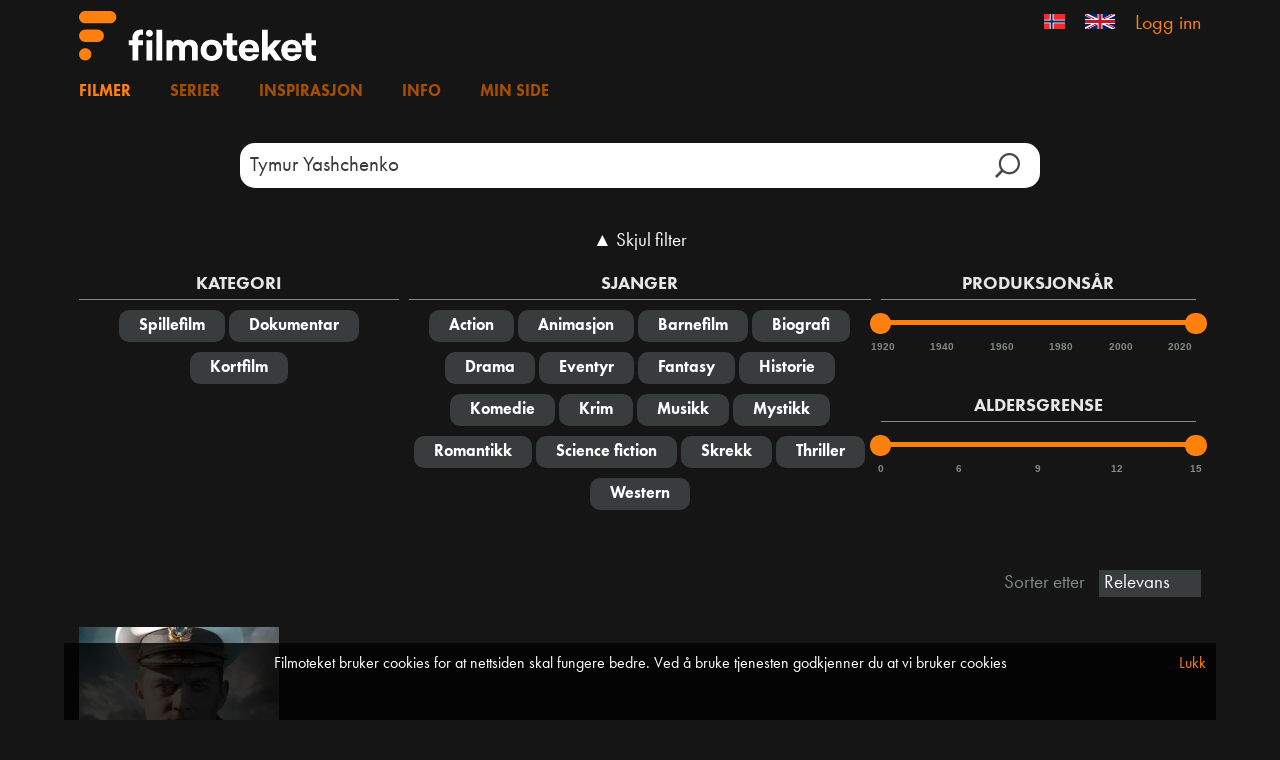

--- FILE ---
content_type: text/html; charset=utf-8
request_url: https://filmoteket.no/films?q=Tymur%20Yashchenko
body_size: 5638
content:
<!DOCTYPE html>
<html lang="nb">
<head>
    <meta charset="utf-8" />
    <meta name="viewport" content="width=device-width, initial-scale=1.0">
    <meta name="apple-mobile-web-app-capable" />
    <meta name="apple-itunes-app" content="app-id=1280439990, app-argument=https://filmoteket.no/portal/films?q=Tymur%20Yashchenko">
    <title>Filmer -  Filmoteket </title>

        <link rel="apple-touch-icon" sizes="180x180" href="/Content/LessBST/favicon/apple-touch-icon.png?v=5">
        <link rel="icon" type="image/png" sizes="32x32" href="/Content/LessBST/favicon/favicon-32x32.png?v=5">
        <link rel="icon" type="image/png" sizes="16x16" href="/Content/LessBST/favicon/favicon-16x16.png?v=5">
        <meta name="msapplication-TileColor" content="#da532c">
        <meta name="theme-color" content="#ffffff">
        <meta name="p:domain_verify" content="984cef16113106acb2093a80bade5016" />
        <!-- Pintrest -->

        <meta name="facebook-domain-verification" content="q5c6dvn6vjo8t0ulruscrmgzr9py6i" />

    <script>
        const GlobalConfig = {
            PortalName: 'Filmoteket',
            RelativeRootUrl: '/'
        }
    </script>
    <link href="/portal/bundles/css?v=d6PeKUHxhwyfSaGdehB7lteOCbLwg2VuJO5byQFmXMg1" rel="stylesheet"/>

    <script src="/portal/bundles/modernizr?v=w9fZKPSiHtN4N4FRqV7jn-3kGoQY5hHpkwFv5TfMrus1"></script>

    
    <link rel="stylesheet" href="//code.jquery.com/ui/1.11.4/themes/smoothness/jquery-ui.css">
    <link href="/portal/bundles/cssfilms?v=hZupRtyhAHrQce3PBnnfCvq6GXY2xAHWxNcp8WGZpT81" rel="stylesheet"/>

    <link href="/portal/bundles/cssfilmposter?v=h93Vl15m9TX_6ftlGW6tplyHTsUuz7kMRkBNxTS_Fiw1" rel="stylesheet"/>

        <meta name="description" content="Sjekk ut alle filmene som er tilgjengelig p&#229; Filmoteket."/>

    <script type="text/javascript">
        var appInsights = window.appInsights ||
            function (config) {
                function r(config) {
                    t[config] = function () {
                        var i = arguments;
                        t.queue.push(function () { t[config].apply(t, i) })
                    }
                }

                var t = { config: config };
                const u = document;
                const e = window;
                const o = 'script';
                const s = u.createElement(o);
                var i,
                    f;
                for (s.src = config.url || '//az416426.vo.msecnd.net/scripts/a/ai.0.js', u.getElementsByTagName(o)[0].parentNode.appendChild(s), t.cookie = u.cookie, t.queue = [], i = ['Event', 'Exception', 'Metric', 'PageView', 'Trace', 'Ajax']; i.length;) r(`track${i.pop()}`);
                return r('setAuthenticatedUserContext'), r('clearAuthenticatedUserContext'), config.disableExceptionTracking ||
                    (i = 'onerror', r(`_${i}`), f = e[i], e[i] = function (config, r, u, e, o) {
                        const s = f && f(config, r, u, e, o);
                        return s !== !0 && t[`_${i}`](config, r, u, e, o), s
                    }), t;
            }({
                instrumentationKey: 'ccdd89f7-ad45-49f4-a282-5fdf189ef16a'
            });

        window.appInsights = appInsights;
        appInsights.trackPageView();
    </script>

        <!-- Google Tag Manager -->
        <script>
            (function(w, d, s, l, i) {
                w[l] = w[l] || [];
                w[l].push({
                    'gtm.start':
                        new Date().getTime(),
                    event: 'gtm.js'
                });
                const f = d.getElementsByTagName(s)[0];
                const j = d.createElement(s);
                const dl = l != 'dataLayer' ? `&l=${l}` : '';
                j.async = true;
                j.src =
                    `https://www.googletagmanager.com/gtm.js?id=${i}${dl}`;
                f.parentNode.insertBefore(j, f);
            })(window, document, 'script', 'dataLayer', 'GTM-5RG2PSX');
        </script>
        <!-- End Google Tag Manager -->

    <script src="/portal/bundles/jquery?v=DQaHtGgsgh-cwwRZxGj2iobPjmAa_lJ4HXoP6O3SkjA1"></script>

    <script src="/portal/bundles/jqueryval?v=lkXtPQ_FgUZyXRuqz01GCmiDJ4Yd4gSgiKcFCdthE8g1"></script>

    <script src="/portal/bundles/jqueryui?v=JMScvofeq9OV3BS3HkXTHgR0aOMyBozm71_r0bNYO8w1"></script>

    <script src="/portal/bundles/jqueryautocomplete?v=lYT40tASOMAvz2RZjcDcHAUoJAmOlxG_5ZixUehrHMI1"></script>

    <script src="/portal/bundles/bootstrap?v=2Fz3B0iizV2NnnamQFrx-NbYJNTFeBJ2GM05SilbtQU1"></script>

    <script src="/portal/bundles/slick?v=d9feh15Kzd3gWlITM1gq4urx3RSBJZvTHcd5cGj5xCs1"></script>

</head>
<body>
    <style>
    li.log-on-off > * {
        color: #FF800D;
        font-size: 20px;
    }
    li.log-on-off:hover > * {
        color: #FFB673;
    }
    </style>
    <script>
    (function(i,s,o,g,r,a,m){i['GoogleAnalyticsObject']=r;i[r]=i[r]||function(){
            (i[r].q=i[r].q||[]).push(arguments)},i[r].l=1*new Date();a=s.createElement(o),
            m=s.getElementsByTagName(o)[0];a.async=1;a.src=g;m.parentNode.insertBefore(a,m)
    })(window,document,'script','https://www.google-analytics.com/analytics.js','ga');
 
    ga('create', 'UA-100331432-1', 'auto');
    ga('send', 'pageview');
 
</script>

    
        <!-- Google Tag Manager (noscript) -->
        <noscript>
            <iframe src="https://www.googletagmanager.com/ns.html?id=GTM-5RG2PSX"
                    height="0" width="0" style="display: none; visibility: hidden" title="gtm">
            </iframe>
        </noscript>
        <!-- End Google Tag Manager (noscript) -->

    <div id="wrapper">
        <div id="header">
            <div id="header-inner">
                <div class="container top">
                    <a class="logo-wrap" href="/">

                            <img class="logo" src="/Content/Images/filmoteket-invert-rgb.svg" alt="Filmoteket" />
                    </a>
                <ul class="lang-wrap">
                        <li   class="selected"  >
                            <a href="/Home/SetCulture?culture=nb-NO">

                                <img src="/Content/Images/flag-no.png" alt="Norsk" class="flag" />
                            </a>
                        </li>
                        <li >
                            <a href="/Home/SetCulture?culture=en-GB">

                                <img src="/Content/Images/flag-en.jpg" alt="English" class="flag" />
                            </a>
                        </li>
                                            <li class="log-on-off">
<a href="/Account/Login">Logg inn</a>                        </li>
                </ul>
                </div>
                <div class="container menu-wrap section">
                    <ul class="menu">
                        <li><a class="current" href="/films">Filmer</a></li>
                            <li><a href="/series">Serier</a></li>
                                                    <li><a href="/news">Inspirasjon</a></li>
                        <li><a href="/info">Info</a></li>
                                    <li><a href="/User/Loans">Min side</a></li>
                    </ul>

                    <div id="search-outer">
                        <span class="search-wrap">
                            <input type="hidden" id="search-head-base" value="/films" />
                            <input id="search-head" type="text" class="search-input" placeholder="S&#248;k" />
                            <input id="search-btn-head" type="button" class="search-btn" />
                        </span>
                    </div>


                </div>
            </div>
        </div>

        <div id="content">
            




<div class="container body-content">
    <div class="section">
        <div class="search-wrap">
            <input type="text" id="films-search-input" class="search-input" placeholder="S&#248;k etter tittel, sjanger, land, skuespillere eller regiss&#248;r…" />
            <input type="button" id="films-search-btn" class="search-btn" />
        </div>

        <div id="filter-wrap">
            <a href="#" id="filter-toggle">
                <span class="filter-show" style="display: none;">&#9660; Vis filter</span>
                <span class="filter-hide">&#9650; Skjul filter</span>
            </a>



<form action="/Films/Search?Length=5" data-ajax="true" data-ajax-method="POST" data-ajax-mode="replace" data-ajax-update="#results-wrap" id="filter-form" method="post"><input name="__RequestVerificationToken" type="hidden" value="zjO5nBmOo_dYY3ohCvv0jtksCesyjb_qbDZOgfUvqeWR03at7gLsC6th_iZGsnW15uoYnDcxJnto2UhqZRyjOharp5g1" />                <input type="hidden" id="search-term" name="search-term" />
                <input type="hidden" id="page-val" name="page" />
                <input type="hidden" id="only-favorites" name="only-favorites" value=""/>
                <input type="hidden" id="sort-val" name="sort" />
                <input type="hidden" id="kat" name="kat" value="" />
                <input type="hidden" id="genre" name="genre" value="" />
                <div class="group first">
                    <div>
                        <h3>Kategori</h3>


                            <input type="button" value="Spillefilm" class="filter col-3" data-field="kat" data-value="4" />
                            <input type="button" value="Dokumentar" class="filter col-3" data-field="kat" data-value="5" />
                            <input type="button" value="Kortfilm" class="filter col-3" data-field="kat" data-value="6" />
                    </div>
                </div>
                <div class="group wide">
                    <h3>Sjanger</h3>
                        <input type="button" value="Action" class="filter-multi col-5" data-field="genre" data-value="6" />
                        <input type="button" value="Animasjon" class="filter-multi col-5" data-field="genre" data-value="20" />
                        <input type="button" value="Barnefilm" class="filter-multi col-5" data-field="genre" data-value="5" />
                        <input type="button" value="Biografi" class="filter-multi col-5" data-field="genre" data-value="4" />
                        <input type="button" value="Drama" class="filter-multi col-5" data-field="genre" data-value="2" />
                        <input type="button" value="Eventyr" class="filter-multi col-5" data-field="genre" data-value="17" />
                        <input type="button" value="Fantasy" class="filter-multi col-5" data-field="genre" data-value="16" />
                        <input type="button" value="Historie" class="filter-multi col-5" data-field="genre" data-value="14" />
                        <input type="button" value="Komedie" class="filter-multi col-5" data-field="genre" data-value="3" />
                        <input type="button" value="Krim" class="filter-multi col-5" data-field="genre" data-value="12" />
                        <input type="button" value="Musikk" class="filter-multi col-5" data-field="genre" data-value="9" />
                        <input type="button" value="Mystikk" class="filter-multi col-5" data-field="genre" data-value="15" />
                        <input type="button" value="Romantikk" class="filter-multi col-5" data-field="genre" data-value="10" />
                        <input type="button" value="Science fiction" class="filter-multi col-5" data-field="genre" data-value="18" />
                        <input type="button" value="Skrekk" class="filter-multi col-5" data-field="genre" data-value="8" />
                        <input type="button" value="Thriller" class="filter-multi col-5" data-field="genre" data-value="1" />
                        <input type="button" value="Western" class="filter-multi col-5" data-field="genre" data-value="13" />
                </div>
                <div class="group .last">
                    <div>
                        <h3>Produksjons&#229;r</h3>
                        <input type="hidden" id="prodyear-index-min" value="1920" />
                        <input type="hidden" id="prodyear-index-max" value="2026" />
                        <input type="hidden" id="prodyear-from" name="prodyear-from" value="1920" />
                        <input type="hidden" id="prodyear-to" name="prodyear-to" value="2026" />

                        <div id="prodyear-wrap">
                            <div id="prodyear-slider" class="ui-slider-wrap"></div>
                            <div class="ui-slider-from-to-wrap">
                                <span id="txt-prodyear-from" class="slider-label-from"></span>
                                <span id="txt-prodyear-to" class="slider-label-to"></span>
                            </div>
                        </div>
                    </div>

                    <div style="margin-top: 3rem;">
                        <h3>Aldersgrense</h3>
                        <input type="hidden" id="censorship-index-min" value="0" />
                        <input type="hidden" id="censorship-index-max" value="4" />
                        <input type="hidden" id="censorship-from" name="censorship-from" value="0" />
                        <input type="hidden" id="censorship-to" name="censorship-to" value="15" />

                        <div id="censorship-wrap">
                            <div id="censorship-slider" class="ui-slider-wrap"></div>
                            <div class="ui-slider-from-to-wrap">
                                <span id="txt-censorship-from" class="slider-label-from"></span>
                                <span id="txt-censorship-to" class="slider-label-to"></span>
                            </div>
                        </div>
                    </div>
                </div>
</form>        </div>
    </div>

    <div>
        <div id="results-header">

            <div id="results-sort">
                Sorter etter
                <select id="sort-inp" class="filter" data-field="sort">
                    <option value="titleasc" data-field="sort">Alfabetisk</option>
                    <option value="mostviewed" data-field="sort">Mest sett</option>
                    <option value="newestpublished" data-field="sort" class="opt-default" selected="selected">Sist publisert</option>
                    <option value="oldestpublished" data-field="sort">Lagt til f&#248;rst</option>
                    <option value="newest" data-field="sort">Nyeste</option>
                    <option value="oldest" data-field="sort">Eldst</option>
                    <option value="imdbrating" data-field="sort">IMDb-rating</option>
                </select>
            </div>
            <div id="results-info">

            </div>
            <div class="clear-fix"></div>
        </div>
            <div id="results-wrap">
            </div>
    </div>


</div>

<div id="spinnerToCopy" class="hidden">
    <div class="spinner-wrap">
        <img class="spinner" src="/Content/Images/spinner_FO.svg" alt="Loading" />
        <br />
    </div>
</div>

        </div>

        <div id="cookie-info-wrap">
    <div id="cookie-info-inner">
        <div class="info">

            Filmoteket bruker cookies for at nettsiden skal fungere bedre. Ved &#229; bruke tjenesten godkjenner du at vi bruker cookies

            <a class="cookie-close" href="#">Lukk</a>
        </div>
    </div>
</div>

        <footer>

            <div class="container">
                <div class="info">
                        <span class="footer-item">
                            <a href="https://www.norgesfilm.no/" target="_blank">
                                <img src="/Content/Images/norgesfilm-invert-rgb.svg" height="15px" alt="Filmoteket" class="logo" />
                            </a>
                        </span>
                        <span class="footer-item">
                            <a href="https://norgesfilm.no/?page_id=1415" target="_blank">Personvernerkl&#230;ringen</a>
                        </span>
                        <span class="footer-item">
                            <a href="/info">Sp&#248;rsm&#229;l og svar</a>
                        </span>
                        <span class="footer-item">
                            <a href="https://pub.dialogapi.no/s/MjUyNjk6ZjYzZjVmOGItMzEwMy00Njk4LWJmYjItYTdlMDQ3ZmI3NjU1" target="_blank">Nyhetsbrev</a>
                        </span>
                        <span style="padding-left: 10px">&copy; 2026</span>

                </div>
            </div>
        </footer>
    </div>

    <script src="/portal/Scripts/ckinfo.js"></script>

    <script src="/portal/Scripts/Site.js"></script>

    <script src="/portal/Scripts/Toggle.js"></script>

    <script src="/portal/Scripts/url.js"></script>

    
    <script type="text/javascript">
        var relevanceText = "Relevans";
        var portal = "Filmoteket";

        var censorShipAlternatives = [0,6,9,12,15];
        var censorShipCount = 4;
    </script>

    <script src="/portal/bundles/films?v=OBBq_uq_bEGzGgSKRyMWf5s_iibd9qwZRgOlKVgsT1c1"></script>


</body>
</html>

--- FILE ---
content_type: text/html; charset=utf-8
request_url: https://filmoteket.no/Films/Search?Length=5
body_size: 170
content:
<input data-val="true" data-val-number="The field CurrentPage1Based must be a number." data-val-required="The CurrentPage1Based field is required." id="Pagination_CurrentPage1Based" name="Pagination.CurrentPage1Based" type="hidden" value="1" />
<input data-val="true" data-val-number="The field PageCount must be a number." data-val-required="The PageCount field is required." id="Pagination_PageCount" name="Pagination.PageCount" type="hidden" value="1" />
<input data-val="true" data-val-number="The field TotalHits must be a number." data-val-required="The TotalHits field is required." id="Pagination_TotalHits" name="Pagination.TotalHits" type="hidden" value="1" />

            <div class="item film">
                

    <div class="film-container">
        <div class="film-header">
        </div>
        <a class="stretch-me-link" href="/film/195103">
            <img class="image" loading="lazy" src="https://nfimageservice.azureedge.net/image/e7c23d2b-6f27-43d4-829c-b049ce2fa02d?width=300" alt="Cherkasy: Ukrainian Warship filmplakat" />
            <div class="film-footer">
                <span> Cherkasy: Ukrainian Warship </span>
            </div>
        </a>
    </div>
    <div>
        <div>
            2019<span class='sep'>&bull;</span>Spillefilm
        </div>
    </div>

            </div>
<div class="pager-wrap">

</div>